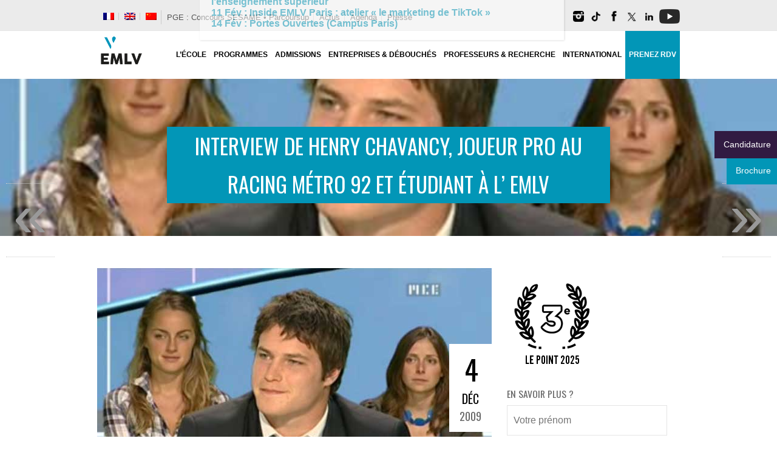

--- FILE ---
content_type: application/javascript
request_url: https://www.emlv.fr/wordpress/wp-content/themes/sirens/js/custom.js
body_size: 4180
content:
var $j = jQuery.noConflict();

function isTooLightYIQ(hexcolor){
	var r = parseInt(hexcolor.substr(0,2),16);
	var g = parseInt(hexcolor.substr(2,2),16);
	var b = parseInt(hexcolor.substr(4,2),16);
	var yiq = ((r*299)+(g*587)+(b*114))/1000;
	return yiq >= 128;
}

$j.fn.getIndex = function(){
	var $jp=$j(this).parent().children();
    return $jp.index(this);
}

/*$j.fn.setNav = function(){
	var calScreenWidth = $j(window).width();

	if(calScreenWidth >=768)
	{
		$j('#main_menu li ul').css({display: 'none'});
	
		$j('#main_menu li').each(function()
		{	
			var $jsublist = $j(this).find('ul:first');
			
			$j(this).hover(function()
			{	
				position = $j(this).position();
				
				if($j(this).parents().attr('class') == 'sub-menu')
				{	
					$jsublist.css({top: position.top-2+'px'});
					$jsublist.stop().css({height:'auto', display:'none'}).slideDown(200);
				}
				else
				{
					$jsublist.stop().css({overflow: 'visible', height:'auto', display:'none'}).slideDown(400);
					
					if(BrowserDetect.browser == 'Explorer' && BrowserDetect.version < 8)
	 				{
	 					hackMargin = -$j(this).width()-2;
						$jsublist.css({marginLeft: hackMargin+'px'});
					}
				}
			},
			function()
			{	
				$jsublist.stop().css({height:'auto', display:'none'}).slideUp(200);	
			});
	
		});
		
		$j('#menu_wrapper .nav ul li ul').css({display: 'none'});
	
		$j('#menu_wrapper .nav ul li').each(function()
		{
			
			var $jsublist = $j(this).find('ul:first');
			
			$j(this).hover(function()
			{	
				if(BrowserDetect.browser == 'Explorer' && BrowserDetect.version < 8)
	 			{
	 				$jsublist.css({top: position.top-5+'px'});		
	 			}
	 			else
	 			{
	 				$jsublist.css({top: position.top-5+'px'});
	 			}
			
				$jsublist.stop().css({height:'auto', display:'none'}).slideDown(200);	
			},
			function()
			{	
				$jsublist.stop().css({height:'auto', display:'none'}).slideUp(200);	
			});		
			
		});
	}
}
*/

$j(document).ready(function(){ 

	//$j(document).setNav();
	
	/*$j('#main_menu li ul').hover(function()
	{
		var $jmenuparent = $j(this).parent('li').find('a:first');
		$jmenuparent.stop().addClass('hover');
	},
	function()
	{	
		var $jmenuparent = $j(this).parent('li').find('a:first');
		$jmenuparent.stop().removeClass('hover');
	});
    */
	
	var lightboxPadding = parseInt($j('#pp_lightbox_padding').val());
	var lightboxOpacity = $j('#pp_lightbox_opacity').val();
	var lightboxOpenEffect = $j('#pp_lightbox_open_effect').val();
	var lightboxOpenSpeed = parseInt($j('#pp_lightbox_open_speed').val());
	var lightboxAutoPlay = $j('#pp_lightbox_autoplay').val();
	var lightboxPlaySpeed = $j('#pp_lightbox_play_speed').val();
	
	$j('.img_frame').fancybox({
	    openEffect	: lightboxOpenEffect,
    	closeEffect	: lightboxOpenEffect,
    	openSpeed : lightboxOpenSpeed,
    	closeSpeed : lightboxOpenSpeed,
    	padding : lightboxPadding,

    	helpers : {
    		title : {
    			type : 'float'
    		},
    		overlay : {
	            css : {
	                'background-color' : 'rgba(0, 0, 0, '+lightboxOpacity+')'
	            }
	        }
    	}
	});
	
	$j('.pp_gallery a').fancybox({
	    openEffect	: lightboxOpenEffect,
    	closeEffect	: lightboxOpenEffect,
    	padding : lightboxPadding,

    	helpers : {
    		title : {
    			type : 'float'
    		},
    		overlay : {
	            css : {
	                'background-color' : 'rgba(0, 0, 0, '+lightboxOpacity+')'
	            }
	        }
    	}
	});
	
	$j('.flickr li a').fancybox({
	    openEffect	: lightboxOpenEffect,
    	closeEffect	: lightboxOpenEffect,
    	padding : lightboxPadding,

    	helpers : {
    		title : {
    			type : 'float'
    		},
    		overlay : {
	            css : {
	                'background-color' : 'rgba(0, 0, 0, '+lightboxOpacity+')'
	            }
	        }
    	}
	});
	
	$j('.lightbox').fancybox({
	    openEffect	: lightboxOpenEffect,
    	closeEffect	: lightboxOpenEffect,
    	padding : lightboxPadding,


    	helpers : {
    		title : {
    			type : 'float'
    		},
    		overlay : {
	            css : {
	                'background-color' : 'rgba(0, 0, 0, '+lightboxOpacity+')'
	            }
	        }
    	}
	});
	
	$j('.lightbox_youtube').fancybox({
		scrolling: 'no',
	    openEffect	: lightboxOpenEffect,
    	closeEffect	: lightboxOpenEffect,
    	padding : lightboxPadding,

    	helpers : {
    		title : {
    			type : 'float'
    		},
    		overlay : {
	            css : {
	                'background-color' : 'rgba(0, 0, 0, '+lightboxOpacity+')'
	            }
	        }
    	}
	});
	
	$j('.lightbox_vimeo').fancybox({
		scrolling: 'no',
	    openEffect	: lightboxOpenEffect,
    	closeEffect	: lightboxOpenEffect,
    	padding : lightboxPadding,

    	helpers : {
    		title : {
    			type : 'float'
    		},
    		overlay : {
	            css : {
	                'background-color' : 'rgba(0, 0, 0, '+lightboxOpacity+')'
	            }
	        }
    	}
	});
	
	$j('.lightbox_iframe').fancybox({
		type : 'iframe',
	    openEffect	: lightboxOpenEffect,
    	closeEffect	: lightboxOpenEffect,
    	padding : lightboxPadding,

    	helpers : {
    		title : {
    			type : 'float'
    		},
    		overlay : {
	            css : {
	                'background-color' : 'rgba(0, 0, 0, '+lightboxOpacity+')'
	            }
	        }
    	}
	});
	
	$j('a[rel=gallery]').fancybox({
		openEffect	: lightboxOpenEffect,
    	closeEffect	: lightboxOpenEffect,
    	openSpeed : lightboxOpenSpeed,
    	closeSpeed : lightboxOpenSpeed,
    	padding : lightboxPadding,
    	autoPlay : lightboxAutoPlay,
    	playSpeed : lightboxPlaySpeed,

    	helpers : {
    		title : {
    			type : 'float'
    		},
    		overlay : {
	            css : {
	                'background-color' : 'rgba(0, 0, 0, '+lightboxOpacity+')'
	            }
	        },
		        thumbs	: {
				width	: 60,
				height	: 60
			}
    	},
	});
	
	if(BrowserDetect.browser == 'Explorer' && BrowserDetect.version < 8)
	{
		var zIndexNumber = 1000;
		$j('div').each(function() {
			$j(this).css('zIndex', zIndexNumber);
			zIndexNumber -= 10;
		});

		$j('#thumbNav').css('zIndex', 1000);
		$j('#thumbLeftNav').css('zIndex', 1000);
		$j('#thumbRightNav').css('zIndex', 1000);
		$j('#fancybox-wrap').css('zIndex', 1001);
		$j('#fancybox-overlay').css('zIndex', 1000);
	}
	
	$j(".pp_accordion_close").accordion({ active: 1, autoHeight:false, heightStyle: "content", collapsible: true, clearStyle: true });
	
	$j(".pp_accordion").accordion({ active: 0, autoHeight:false, heightStyle: "content", collapsible: true, clearStyle: true });
	
	$j(".tabs").tabs();
	
	var footerLi = 0;
	$j('#footer .sidebar_widget li.widget').each(function()
	{
		footerLi++;
		
		if(footerLi%$j('#pp_footer_style').val() == 0)
		{ 
			$j(this).addClass('last');
		}
	});
		
	/*$j.validator.setDefaults({
		submitHandler: function() { 
		    var actionUrl = $j('#widget_contact_form').attr('action');
		    
		    $j.ajax({
  		    	type: 'GET',
  		    	url: actionUrl,
  		    	data: $j('#widget_contact_form').serialize(),
  		    	success: function(msg){
  		    		$j('#widget_contact_form').hide();
  		    		$j('#reponse_msg').html(msg);
  		    	}
		    });
		    
		    return false;
		}
	});
		    
		
	$j('#widget_contact_form').validate({
		rules: {
		    your_name: "required",
		    email: {
		    	required: true,
		    	email: true
		    },
		    message: "required"
		},
		messages: {
		    your_name: "Please enter your name",
		    email: "Please enter a valid email address",
		    agree: "Please enter some message"
		}
	});*/
    
    $j('pre').each(function()
	{
		preContent = $j(this).html();
	});
 	
$j(".reflection").reflect();
	
	$j('.post_img').hover(function(){ 
		$j(this).animate({ opacity: 0.7 }, 600);
	},
	function()
	{	
		$j(this).animate({ opacity: 1 }, 600);
	});
	
	$j('.portfolio_desc').hover(function(){ 
		if(!$j('#'+$j(this).attr('data-rel')).hasClass('hover'))
		{
			$j('#'+$j(this).attr('data-rel')).trigger('mouseover');
		}
	},
	function()
	{	
		$j('#'+$j(this).attr('data-rel')).trigger('mouseout');
	});
	
/*	$j('.portfolio200_shadow').hover(function(){ 
		if(!$j('#'+$j(this).attr('data-rel')).hasClass('hover'))
		{
			$j(this).addClass('hover');
			$j(this).find('.portfolio200_overlay').stop(true, false, true).fadeIn();
			$j(this).find('.portfolio200_overlay .overlay_icon_circle').stop(true, false, true).animate({ left: '40%' }, 300);
			$j('#'+$j(this).attr('data-rel')).addClass('hover');
		}
	},
	function()
	{	
		$j(this).find('.portfolio200_overlay').stop(true, false, true).fadeOut();
		$j(this).find('.portfolio200_overlay .overlay_icon_circle').stop(true, false, true).animate({ left: '140%' }, 100, function() {
			$j(this).css('left', '-40%');
    	});
    	$j(this).removeClass('hover');
    	$j('#'+$j(this).attr('data-rel')).removeClass('hover');
	});*/
	
	$j('.portfolio460_shadow').hover(function(){ 
		if(!$j('#'+$j(this).attr('data-rel')).hasClass('hover'))
		{
			$j(this).addClass('hover');
			$j(this).find('.portfolio460_overlay').stop(true, false, true).fadeIn();
			$j(this).find('.portfolio460_overlay .overlay_icon_circle').stop(true, false, true).animate({ left: '42%' }, 300);
			$j('#'+$j(this).attr('data-rel')).addClass('hover');
		}
	},
	function()
	{	
		$j(this).find('.portfolio460_overlay').stop(true, false, true).fadeOut();
		$j(this).find('.portfolio460_overlay .overlay_icon_circle').stop(true, false, true).animate({ left: '142%' }, 100, function() {
			$j(this).css('left', '-42%');
    	});
    	$j(this).removeClass('hover');
    	$j('#'+$j(this).attr('data-rel')).removeClass('hover');
	});
	
	$j('.portfolio305_shadow').hover(function(){ 
		if(!$j('#'+$j(this).attr('data-rel')).hasClass('hover'))
		{
			$j(this).addClass('hover');
			$j(this).find('.portfolio305_overlay').stop(true, false, true).fadeIn();
			$j(this).find('.portfolio305_overlay .overlay_icon_circle').stop(true, false, true).animate({ left: '41%' }, 300);
			$j('#'+$j(this).attr('data-rel')).addClass('hover');
		}
	},
	function()
	{	
		$j(this).find('.portfolio305_overlay').stop(true, true, true).fadeOut();
		$j(this).find('.portfolio305_overlay .overlay_icon_circle').stop(true, false, true).animate({ left: '141%' }, 100, function() {
			$j(this).css('left', '-41%');
    	});
    	$j(this).removeClass('hover');
    	$j('#'+$j(this).attr('data-rel')).removeClass('hover');
	});
	
	$j('.portfolio195_shadow').hover(function(){ 
		if(!$j('#'+$j(this).attr('data-rel')).hasClass('hover'))
		{
			$j(this).addClass('hover');
			$j(this).find('.portfolio195_overlay').stop(true, false, true).fadeIn();
			$j(this).find('.portfolio195_overlay .overlay_icon_circle').stop(true, false, true).animate({ left: '39%' }, 300);
			$j('#'+$j(this).attr('data-rel')).addClass('hover');
		}
	},
	function()
	{	
		$j(this).find('.portfolio195_overlay').stop(true, false, true).fadeOut();
		$j(this).find('.portfolio195_overlay .overlay_icon_circle').stop(true, false, true).animate({ left: '139%' }, 100, function() {
			$j(this).css('left', '-39%');
    	});
    	$j(this).removeClass('hover');
    	$j('#'+$j(this).attr('data-rel')).removeClass('hover');
	});
	
	$j('.post_img_wrapper').hover(function(){ 
		$j(this).find('.post_img_overlay').fadeIn();
		$j(this).find('.post_img_overlay .overlay_icon_circle').animate({ left: '46%' }, 300);
	},
	function()
	{	
		$j(this).find('.post_img_overlay').fadeOut();
		$j(this).find('.post_img_overlay .overlay_icon_circle').animate({ left: '146%' }, 100, function() {
			$j(this).css('left', '-46%');
    	});
	});
	
	$j('.blog_thumb').hover(function(){ 
		$j(this).find('.blog_thumb_overlay').fadeIn();
		$j(this).find('.blog_thumb_overlay .overlay_icon_circle').animate({ left: '38%' }, 300);
	},
	function()
	{	
		$j(this).find('.blog_thumb_overlay').fadeOut();
		$j(this).find('.blog_thumb_overlay .overlay_icon_circle').animate({ left: '138%' }, 100, function() {
			$j(this).css('left', '-38%');
    	});
	});
	
	$j('.post_full_img_wrapper').hover(function(){ 
		$j(this).find('.post_full_img_overlay').fadeIn('slow');
		$j(this).find('.post_full_img_overlay .overlay_icon_circle').animate({ left: '48%' }, 300);
	},
	function()
	{	
		$j(this).find('.post_full_img_overlay').fadeOut('slow');
		$j(this).find('.post_full_img_overlay .overlay_icon_circle').animate({ left: '148%' }, 300, function() {
			$j(this).css('left', '-48%');
    	});
	});
	
	$j('.post_half_img_wrapper').hover(function(){ 
		$j(this).find('.post_half_img_overlay').fadeIn('slow');
		$j(this).find('.post_half_img_overlay .overlay_icon_circle').animate({ left: '44%' }, 300);
	},
	function()
	{	
		$j(this).find('.post_half_img_overlay').fadeOut('slow');
		$j(this).find('.post_half_img_overlay .overlay_icon_circle').animate({ left: '144%' }, 300, function() {
			$j(this).css('left', '-44%');
    	});
	});
	
	$j('.post_third_img_wrapper').hover(function(){ 
		$j(this).find('.post_third_img_overlay').fadeIn('slow');
		$j(this).find('.post_third_img_overlay .overlay_icon_circle').animate({ left: '41%' }, 300);
	},
	function()
	{	
		$j(this).find('.post_third_img_overlay').fadeOut('slow');
		$j(this).find('.post_third_img_overlay .overlay_icon_circle').animate({ left: '141%' }, 300, function() {
			$j(this).css('left', '-41%');
    	});
	});
	
	$j('.post_shadow_link').hover(function(){ 
		$j(this).find('.post_shadow_overlay').animate({ opacity: 0.7 }, 300);
	},
	function()
	{	
		$j(this).find('.post_shadow_overlay').animate({ opacity: 0 }, 300);
	});
	
	$j('#option_btn').click(
    	function() {
    		if($j('#option_wrapper').css('left') != '0px')
    		{
 				$j('#option_wrapper').animate({"left": "0px"}, { duration: 500 });
	 			$j(this).animate({"left": "240px"}, { duration: 500 });
	 		}
	 		else
	 		{
	 			$j('#option_wrapper').animate({"left": "-245px"}, { duration: 500 });
    			$j('#option_btn').animate({"left": "0px"}, { duration: 500 });
	 		}
    	}
    );
	
	$j('#mobile_menu').click(function(){ 
		if($j('#menu_border_wrapper').css('display')=='none')
		{
    		$j('#menu_border_wrapper').slideDown('slow');
    		$j('body,html').animate({scrollTop:0},800);
    	}
    	else
    	{
	    	$j('#menu_border_wrapper').slideUp('slow');
	    	$j('body,html').animate({scrollTop:0},800);
    	}
    });
	
	$j("#pp_font").change(function(){
	    $j("#pp_font_family").attr('value', $j("#pp_font option:selected").attr('data-family'));
	
	    var ppCufonFont = 'http://fonts.googleapis.com/css?family='+$j(this).attr('value');
	    $j('#google_fonts-css').attr('href', ppCufonFont);
	    
	    $j.ajax({
  			type: 'GET',
  			url: $j('#form_option').attr('action'),
  			data: 'pp_font='+$j("#pp_font option:selected").attr('value')+'&pp_font_family='+$j("#pp_font option:selected").attr('data-family'),
  			success: function(){
   				if(pp_pattern == '')
				{
					location.href = location.href;
				}
  			}
		});
	    
	    if($j("#pp_font option:selected").attr('data-family') != '')
	    {
	    	$j('h1, h2, h3, h4, h5, h6').css('font-family', '"'+$j("#pp_font option:selected").attr('data-family')+'"');
	    }
	    else
	    {
	    	$j('h1, h2, h3, h4, h5, h6').css('font-family', 'Helvetica Neue');
	    }
	});
	
	var windowWidth = $j(window).width();
	var $jcontainer = $j('#portfolio_filter_wrapper');
	var $jportfolioColumn = $j('#pp_portfolio_columns').attr('value');
	var columnValue = 0;
	
	if(windowWidth > 500)
	{
		columnValue = $jcontainer.width() / $jportfolioColumn;
	}
	else
	{
		columnValue = $jcontainer.width() / 2;
	}
	/* initialize isotope
	$jcontainer.isotope({
		resizable: false,
		masonry: { columnWidth: columnValue }
	});*/
	
	/*$j(window).smartresize(function(){
		var windowWidth = $j(window).width();
	
		if(windowWidth > 480)
		{
			columnValue = $jcontainer.width() / $jportfolioColumn;
		}
		else
		{
			columnValue = $jcontainer.width() / 2;
		}
	
		$jcontainer.isotope({
	    	// update columnWidth to a percentage of container width
	    	masonry: { columnWidth: columnValue }
	    });
	});*/
	
	// filter items when filter link is clicked
	$j('#portfolio_filters li a').click(function(){
	  	var selector = $j(this).attr('data-filter');
	  	$jcontainer.isotope({ filter: selector });
	  	$j('#portfolio_filters li a').removeClass('active');
	  	$j(this).addClass('active');
	  	return false;
	});
	
	$j('#searchform input[type=text]').attr('title', 'Votre recherche + Entrée');
	//$j('input[title!=""]').hint();
	$j('textarea[title!=""]').hint();
	
	$j('.ajax_portfolio_link').click(
    	function() {
    		if($j('#pp_is_portfolio_open').attr('value')==0)
    		{
    			var targetDiv = $j(this).attr('data-rel');
    			
    			$j('#ajax_'+targetDiv).css({overflow: 'visible', height:'auto', display:'none'}).slideDown(600);
		
			    $j('html, body').animate({
				    scrollTop: $j('#ajax_'+targetDiv).offset().top-20
				}, 800);
				
				$j('#pp_is_portfolio_open').attr('value', 1);
    		}
    		else
    		{
	    		$j('.ajax_portfolio_wrapper').stop().slideUp(300);	
	    	
		    	var targetDiv = $j(this).attr('data-rel');
		    	
		    	setTimeout(function(){
				    $j('#ajax_'+targetDiv).css({overflow: 'visible', height:'auto', display:'none'}).slideDown(600);
		
			        $j('html, body').animate({
				        scrollTop: $j('#ajax_'+targetDiv).offset().top-20
				    }, 800);
				    
				    $j('#pp_is_portfolio_open').attr('value', 1);
				}, 1000);
			}
    	}
    );
    
    $j('.ajax_portfolio_direction').click(
    	function() {
    		$j('.ajax_portfolio_wrapper').stop().slideUp(600);	
    	
    		var targetDiv = $j(this).attr('data-rel');
    		
    		setTimeout(function(){
				$j('#ajax_'+targetDiv).css({overflow: 'visible', height:'auto', display:'none'}).slideDown(600);

	    		$j('html, body').animate({
				    scrollTop: $j('#ajax_'+targetDiv).offset().top-20
				}, 800);
				
				$j('#pp_is_portfolio_open').attr('value', 1);
			}, 1000);
    	}
    );
    
    $j('.ajax_close').click(
    	function() {
    		var targetDiv = $j(this).attr('data-rel');
    		$j('#ajax_'+targetDiv).stop().slideUp(600);
    		
    		$j('html, body').animate({
			    scrollTop: 0
			}, 800);
			
			$j('#pp_is_portfolio_open').attr('value', 0);
    	}
    );
    
    $j('video,audio').mediaelementplayer({
	    alwaysShowControls: true,
	    features: ['playpause','progress','current','duration','tracks','volume'],
	});
	
	$j('#pp_theme_layout').change(function(){ 
 		pp_theme_layout = $j(this).attr('value');
 		pp_stylesheet_directory = $j('#pp_stylesheet_directory').attr('value');
 	
 		$j.ajax({
  			type: 'GET',
  			url: $j('#form_option').attr('action'),
  			data: 'pp_theme_layout='+pp_theme_layout
		});
		
		if(pp_theme_layout == 'boxed')
		{
			$j('#boxed-css').attr('href', pp_stylesheet_directory+'/css/boxed.css');
		}
		else
		{
			$j('#boxed-css').attr('href', pp_stylesheet_directory+'/css/empty.css');
		}
 	});
 	
 	$j('.tipsy').tipsy({gravity: 's', fade: true});
 	$j('.tooltip').tipsy({gravity: 's', fade: true});
 	
 	$j(window).scroll(function() {
		if($j(this).scrollTop() != 0) {
			$j('#toTop').fadeIn();	
		} else {
			$j('#toTop').fadeOut();
		}
	});
 
	$j('#toTop').click(function() {
		$j('body,html').animate({scrollTop:0},800);
	});
	
	var calScreenWidth = $j(window).width();
	
	if(calScreenWidth <=768)
	{
		window.addEventListener("load",function() {
		    setTimeout(function() {
		        if (document.body.scrollTop > 1) {
		            // Do your testing here...
		        } else {
		            window.scrollTo(0, 1);
		        }
		    }, 0);
		});
	}
	
	
	
	
	
	
	//waypoint
    
   
	
        $j('#header_wrapper').waypoint('sticky', {
          direction: 'down right',
          stuckClass: 'stuck',
          wrapper: '<div class="sticky-wrapper" />'
        });
    
    
	
		

$j(function() {
	  $j('a[href*=\\#]:not([href=\\#])').click(function() {
		if (location.pathname.replace(/^\//,'') == this.pathname.replace(/^\//,'') && location.hostname == this.hostname) {
		  var target = $j(this.hash);
		  target = target.length ? target : $j('[name=' + this.hash.slice(1) +']');
		  if (target.length) {
			$j('html,body').animate({
			  scrollTop: target.offset().top-100
			}, 1000);
			return false;
		  }
		}
	  });
	});
	
$j(document).on('click', '.wpcf7-submit', function(e){
		 if( $j('.ajax-loader').hasClass('is-active') ) {
			  e.preventDefault();
			  return false;
		 }
	});
  
    

});



